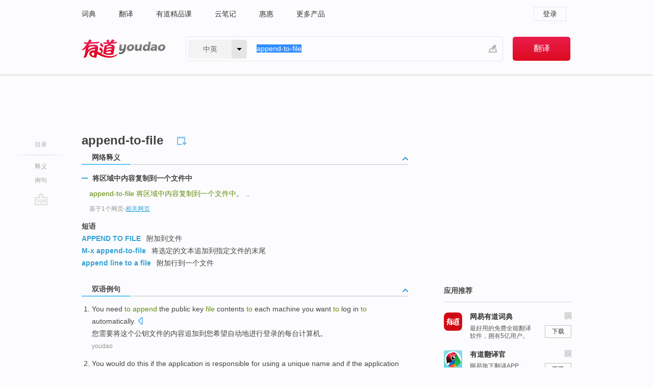

--- FILE ---
content_type: text/html; charset=utf-8
request_url: https://www.youdao.com/w/eng/append-to-file/
body_size: 8166
content:
<!DOCTYPE html>
                                    
    

								<html xmlns="http://www.w3.org/1999/xhtml" class="ua-ch ua-ch-131 ua-wk ua-mac os x">
<head>
    <meta name="baidu_union_verify" content="b3b78fbb4a7fb8c99ada6de72aac8a0e">
    <meta http-equiv="Content-Type" content="text/html; charset=UTF-8">

    
<meta name="keywords" content="append-to-file"/>

<title>【append-to-file】什么意思_英语append-to-file的翻译_音标_读音_用法_例句_在线翻译_有道词典</title>
<link rel="shortcut icon" href="https://shared-https.ydstatic.com/images/favicon.ico" type="image/x-icon"/>


<link href="https://shared.ydstatic.com/dict/v2016/result/160621/result-min.css" rel="stylesheet" type="text/css"/>
<link href="https://shared.ydstatic.com/dict/v2016/result/pad.css" media="screen and (orientation: portrait), screen and (orientation: landscape)" rel="stylesheet" type="text/css">
<link rel="canonical" href="http://dict.youdao.com/w/append-to-file/"/>
<link rel="search" type="application/opensearchdescription+xml" title="Yodao Dict" href="plugins/search-provider.xml"/>
<script type='text/javascript' src='https://shared.ydstatic.com/js/jquery/jquery-1.8.2.min.js'></script>
</head>
<body class="t0">
<!-- 搜索框开始 -->
    <div id="doc" style="position:relative;zoom:1;">
    <div class="c-topbar-wrapper">
        <div class="c-topbar c-subtopbar">
            <div id="nav" class="c-snav">
                <a class="topnav" href="http://dict.youdao.com/?keyfrom=dict2.top" target="_blank">词典</a><a class="topnav" href="http://fanyi.youdao.com/?keyfrom=dict2.top" target="_blank">翻译</a><a class="topnav" href="https://ke.youdao.com/?keyfrom=dict2.top" target="_blank">有道精品课</a><a class="topnav" href="http://note.youdao.com/?keyfrom=dict2.top" target="_blank">云笔记</a><a class="topnav" href="http://www.huihui.cn/?keyfrom=dict2.top" target="_blank">惠惠</a><a class="topnav" href="http://www.youdao.com/about/productlist.html?keyfrom=dict2.top" target="_blank">更多产品</a>
            </div>
                        <div class="c-sust">
                                                

                                    <a hidefocus="true" class="login" href="http://account.youdao.com/login?service=dict&back_url=http%3A%2F%2Fdict.youdao.com%2Fsearch%3Fq%3Dappend-to-file%26tab%3D%23keyfrom%3D%24%7Bkeyfrom%7D" rel="nofollow">登录</a>
                            </div>
        </div>
        <div class="c-header">
            <a class="c-logo" href="/">有道 - 网易旗下搜索</a>
            <form id="f"  method="get" action="/search" class="c-fm-w" node-type="search">
                <div id="langSelector" class="langSelector">
                                                                                                                                            <span id="langText" class="langText">中英</span><span class="aca">▼</span><span class="arrow"></span>
                    <input type="hidden" id="le" name="le" value="eng" />
                </div>
                <span class="s-inpt-w">
                    <input type="text" class="s-inpt" autocomplete="off" name="q" id="query" onmouseover="this.focus()" onfocus="this.select()" value="append-to-file"/>
                    <input type="hidden" name="tab" value=""/>
                    <input type="hidden" name="keyfrom" value="dict2.top"/>
                    <span id="hnwBtn" class="hand-write"></span>
                    </span><input type="submit" class="s-btn" value="翻译"/>
            </form>
        </div>
    </div>

<!-- 搜索框结束 -->

<!-- 内容区域 -->
<div id="scontainer">
<div id="container">
    <div id="topImgAd">
    </div>
    <div id="results">
                    <div id="result_navigator" class="result_navigator">
            <ul class="sub-catalog">
        <h3>目录</h3>
        <li class="split"></li>
                                    <li class="sub1_all"><a class="nav-js log-js" href="#" hidefocus="true" data-4log="dict.nav.basic">释义</a></li>
                                                                            <li class="written"><a class="nav-js log-js" href="#examples" hidefocus="true" data-4log="dict.nav.sentence">例句</a></li>
                                                    <li class="nav-collins" style="display:none;"><a href="http://dict.youdao.com/ugc/" hidefocus="true">网友贡献</a></li>
                                                    </ul>
        <div class="dict-votebar" style="display:none;">
            <div class="vote-head">
                当前查询结果是否对您有帮助
            </div>
            <div class="vote-btns">
                <button class="up" title="有帮助，点个赞">
                    <i class="icon vote-arrow"></i>
                    <!-- <span class="count">271</span> -->
                </button>
                <button class="down" aria-pressed="false" title="有待改善">
                    <i class="icon vote-arrow"></i>
                </button>
            </div>
        </div>
        <a href="#" class="go-top log-js" data-4log="dict.result.nav.top" title="返回顶部">go top</a>
    </div>
                <!-- 结果内容 -->
                            <div id="results-contents" class="results-content">
                                                          
                                                            
                                                                



  <div class="trans-wrapper" id="phrsListTab">
            <script type="text/javascript">
    window.wordnow = "append-to-file";
</script>
<script type="text/javascript" src="https://cdn.staticfile.org/jquery/1.9.1/jquery.min.js"></script>
<style>
    #picUgcImg {
        max-height: 150px;
        width: 150px;
        height: auto;
        border: 0px;
        padding: 0px;
    }

    .img-list img {
        border: none;
    }

    .picUgcMenu {
        background-color: #f3f3f3;
        font-size: 12px;
        width: 150px;
        height: 38px;
        border: 0px solid black;
        margin-top: -6px;
        text-align: center;
        line-height: 38px;
    }

    .picUgcMenu.hide {
        display: none;
    }

    .picUgcMenu .isFavour a{
        font-size: 14px;
        color: #BFBFBF;
    }

    .picUgcMenu .favour{
        display: inline-block;
        width: 20px;
        padding-left: 20px;
        height: 38px;
        background: url('https://shared-https.ydstatic.com/dict/v5.15/images/picugc_up.png') no-repeat 0 9px;
        margin-right: 20px;
        color: #000;
        text-decoration: none;
        line-height: 38px;
        margin-left: 16px;
    }

    .picUgcMenu .target b{
        text-decoration: none;
        color: #fff;
    }

    .picUgcMenu .against {
        display: inline-block;
        width: 20px;
        padding-left: 20px;
        height: 38px;
        background: url('https://shared-https.ydstatic.com/dict/v5.15/images/picugc_down.png') no-repeat 0 9px;
        margin-right: 10px;
        color: #000;
        text-decoration: none;
        line-height: 38px;
    }

    .picUgcMenu .favour.clicked {
        color: red;
        background: url('https://shared-https.ydstatic.com/dict/v5.15/images/picugc_up_red.png') no-repeat 0 9px;
    }

    .picUgcMenu .want {
        text-align: center;
        font-size: 16px;
        cursor: pointer;
        display: block;
        background: #5FC4F3;
        color: #FFF;
        font-family: "microsoft yahei";
    }

</style>


<div class="img-list" style="height:auto;width:150px;display:none;">
    <div id="picUgcImga" target="_blank" >
        <img src="" id="picUgcImg"/>
    </div>
    <div class="picUgcMenu hide" style="display:none;">
    </div>
</div>
<script type="text/javascript" src="https://shared.ydstatic.com/dict/v5.15/scripts/picugc-min9.js"></script>
<script type="text/javascript">
    $(document).ready(function () {
        getPictures();
    });
</script>

     <h2 class="wordbook-js"><span class="keyword">append-to-file</span>
      </h2></div>

<div id="webTrans" class="trans-wrapper trans-tab">
    <h3>
        <span class="tabs"> 
                
                
        
                                    <a rel="#tWebTrans"><span>网络释义</span></a>
        </span>
        <a class="toggle toggleOpen" rel="#webTransToggle"></a>
 </h3>
<!--网络翻译-->

<div id="webTransToggle">
    <div id="tWebTrans" class="trans-container tab-content">
        

               <div class="wt-container">
    <div class="title">
        <a href="#" title="详细释义" rel="#rw1" class="sp do-detail">&nbsp;</a>
        <span>
                将区域中内容复制到一个文件中</span>
    </div>
    <p class="collapse-content">
    <b>append-to-file </b><b>将区域中内容复制到一个文件中</b>。 ..</p>
            <p class="collapse-content via">基于1个网页<span class="sl">-</span><a href="http://www.youdao.com/search?keyfrom=dict&q=append-to-file+%E5%B0%86%E5%8C%BA%E5%9F%9F%E4%B8%AD%E5%86%85%E5%AE%B9%E5%A4%8D%E5%88%B6%E5%88%B0%E4%B8%80%E4%B8%AA%E6%96%87%E4%BB%B6%E4%B8%AD&ue=utf8" target=_blank  rel="nofollow">相关网页</a></p>
    </div>
            <div id="webPhrase" class="pr-container more-collapse">
    <div class="title">短语</div>
       <p class="wordGroup">
  
      <span class="contentTitle"><a class="search-js" href="/w/eng/append_to_file/#keyfrom=dict.phrase.wordgroup">APPEND TO FILE</a></span>
                          附加到文件
              </p>
           <p class="wordGroup">
  
      <span class="contentTitle"><a class="search-js" href="/w/eng/m-x_append-to-file/#keyfrom=dict.phrase.wordgroup">M-x append-to-file</a></span>
                          将选定的文本追加到指定文件的末尾
              </p>
           <p class="wordGroup">
  
      <span class="contentTitle"><a class="search-js" href="/w/eng/append_line_to_a_file/#keyfrom=dict.phrase.wordgroup">append line to a file</a></span>
                          附加行到一个文件
              </p>
   
</div> <!-- close webPhrase Tag -->
    </div>
                    </div>
</div>

                          <div id="wordArticle" class="trans-wrapper trans-tab">
    <h3>
        <span class="tabs">
            <a class="tab-current"><span>相关文章</span></a>
        </span>
        <a class="toggle toggleOpen" rel="#wordArticleToggle"></a>
    </h3>
    <div id="wordArticleToggle"></div>
</div>
<script src="https://shared.ydstatic.com/dict/v2016/result/160621/result-wordArticle.js"></script>                                                            
                                                                        <!--例句选项卡 begin-->
<div id="examples" class="trans-wrapper">
    <h3>
        <span class="tabs">
                                                                        <a rel="#bilingual"><span>双语例句</span></a>
        </span>
        <a class="toggle toggleOpen" rel="#examplesToggle"></a>
    </h3>
    <div id="examplesToggle">
                <div id="bilingual" class="trans-container  tab-content">
            <ul class="ol">
                                     
                            
                                                                                                                <li>
                    <p><span id="src_0_0" onmouseover="hlgt('#src_0_0,#tran_0_0')" onmouseout="unhlgt('#src_0_0,#tran_0_0')">You</span><span> </span><span id="src_0_1" onmouseover="hlgt('#src_0_1,#tran_0_2')" onmouseout="unhlgt('#src_0_1,#tran_0_2')">need</span><span> </span><span id="src_0_2" onmouseover="hlgt('#src_0_2,#tran_0_3')" onmouseout="unhlgt('#src_0_2,#tran_0_3')"><b>to </b><b>append</b></span><span> </span><span>the</span><span> </span><span id="src_0_4" onmouseover="hlgt('#src_0_4,#tran_0_4')" onmouseout="unhlgt('#src_0_4,#tran_0_4')">public key</span><span> </span><span id="src_0_5" onmouseover="hlgt('#src_0_5,#tran_0_5')" onmouseout="unhlgt('#src_0_5,#tran_0_5')"><b>file</b></span><span> </span><span id="src_0_6" onmouseover="hlgt('#src_0_6,#tran_0_6')" onmouseout="unhlgt('#src_0_6,#tran_0_6')">contents</span><span> </span><span id="src_0_7" onmouseover="hlgt('#src_0_7,#tran_0_7')" onmouseout="unhlgt('#src_0_7,#tran_0_7')"><b>to</b></span><span> </span><span id="src_0_8" onmouseover="hlgt('#src_0_8,#tran_0_8')" onmouseout="unhlgt('#src_0_8,#tran_0_8')">each</span><span> </span><span id="src_0_9" onmouseover="hlgt('#src_0_9,#tran_0_11')" onmouseout="unhlgt('#src_0_9,#tran_0_11')">machine</span><span> </span><span id="src_0_10" onmouseover="hlgt('#src_0_10,#tran_0_12')" onmouseout="unhlgt('#src_0_10,#tran_0_12')">you</span><span> want <b>to</b> </span><span id="src_0_11" onmouseover="hlgt('#src_0_11,#tran_0_9')" onmouseout="unhlgt('#src_0_11,#tran_0_9')">log in</span><span> </span><span id="src_0_12" onmouseover="hlgt('#src_0_12,#tran_0_10')" onmouseout="unhlgt('#src_0_12,#tran_0_10')"><b>to</b> automatically</span><span>.</span>
                    					 <a class="sp dictvoice voice-js log-js" title="点击发音" href="#" data-rel="You+need+to+append+the+public+key+file+contents+to+each+machine+you+want+to+log+in+to+automatically.&le=eng" data-4log="dict.main.blng"></a>
                                        </p>

                    <p><span id="tran_0_0" onmouseover="hlgt('#src_0_0,#tran_0_0')" onmouseout="unhlgt('#src_0_0,#tran_0_0')">您</span><span id="tran_0_2" onmouseover="hlgt('#src_0_1,#tran_0_2')" onmouseout="unhlgt('#src_0_1,#tran_0_2')">需要</span><span id="tran_0_3" onmouseover="hlgt('#src_0_2,#tran_0_3')" onmouseout="unhlgt('#src_0_2,#tran_0_3')">将</span><span id="tran_0_4" onmouseover="hlgt('#src_0_4,#tran_0_4')" onmouseout="unhlgt('#src_0_4,#tran_0_4')">这个</span><span id="tran_0_5" onmouseover="hlgt('#src_0_5,#tran_0_5')" onmouseout="unhlgt('#src_0_5,#tran_0_5')">公钥</span><span id="tran_0_6" onmouseover="hlgt('#src_0_6,#tran_0_6')" onmouseout="unhlgt('#src_0_6,#tran_0_6')">文件</span><span>的</span><span id="tran_0_7" onmouseover="hlgt('#src_0_7,#tran_0_7')" onmouseout="unhlgt('#src_0_7,#tran_0_7')">内容</span><span>追加</span><span id="tran_0_8" onmouseover="hlgt('#src_0_8,#tran_0_8')" onmouseout="unhlgt('#src_0_8,#tran_0_8')">到</span><span>您</span><span id="tran_0_9" onmouseover="hlgt('#src_0_11,#tran_0_9')" onmouseout="unhlgt('#src_0_11,#tran_0_9')">希望</span><span>自动地进行</span><span id="tran_0_10" onmouseover="hlgt('#src_0_12,#tran_0_10')" onmouseout="unhlgt('#src_0_12,#tran_0_10')">登录</span><span>的</span><span id="tran_0_11" onmouseover="hlgt('#src_0_9,#tran_0_11')" onmouseout="unhlgt('#src_0_9,#tran_0_11')">每</span><span id="tran_0_12" onmouseover="hlgt('#src_0_10,#tran_0_12')" onmouseout="unhlgt('#src_0_10,#tran_0_12')">台计算机</span><span>。</span>
                                        </p>
                                                            <p class="example-via">
                                                    <a target=_blank rel="nofollow">youdao</a>
                                            </p>
                </li>
                                       
                            
                                                                                                                <li>
                    <p><span id="src_1_0" onmouseover="hlgt('#src_1_0,#tran_1_13')" onmouseout="unhlgt('#src_1_0,#tran_1_13')">You</span><span> </span><span id="src_1_1" onmouseover="hlgt('#src_1_1,#tran_1_14')" onmouseout="unhlgt('#src_1_1,#tran_1_14')">would</span><span> </span><span id="src_1_2" onmouseover="hlgt('#src_1_2,#tran_1_15')" onmouseout="unhlgt('#src_1_2,#tran_1_15')">do</span><span> </span><span id="src_1_3" onmouseover="hlgt('#src_1_3,#tran_1_16')" onmouseout="unhlgt('#src_1_3,#tran_1_16')">this</span><span> </span><span id="src_1_4" onmouseover="hlgt('#src_1_4,#tran_1_0')" onmouseout="unhlgt('#src_1_4,#tran_1_0')">if</span><span> the </span><span id="src_1_5" onmouseover="hlgt('#src_1_5,#tran_1_1')" onmouseout="unhlgt('#src_1_5,#tran_1_1')">application</span><span> is </span><span id="src_1_6" onmouseover="hlgt('#src_1_6,#tran_1_2')" onmouseout="unhlgt('#src_1_6,#tran_1_2')">responsible for</span><span> </span><span id="src_1_7" onmouseover="hlgt('#src_1_7,#tran_1_3')" onmouseout="unhlgt('#src_1_7,#tran_1_3')">using</span><span> a </span><span id="src_1_8" onmouseover="hlgt('#src_1_8,#tran_1_4')" onmouseout="unhlgt('#src_1_8,#tran_1_4')">unique</span><span> </span><span id="src_1_9" onmouseover="hlgt('#src_1_9,#tran_1_5')" onmouseout="unhlgt('#src_1_9,#tran_1_5')">name</span><span> </span><span id="src_1_10" onmouseover="hlgt('#src_1_10,#tran_1_6')" onmouseout="unhlgt('#src_1_10,#tran_1_6')">and</span><span> if the application </span><span id="src_1_11" onmouseover="hlgt('#src_1_11,#tran_1_7')" onmouseout="unhlgt('#src_1_11,#tran_1_7')">will</span><span> </span><span id="src_1_12" onmouseover="hlgt('#src_1_12,#tran_1_11')" onmouseout="unhlgt('#src_1_12,#tran_1_11')"><b>append</b></span><span> </span><span id="src_1_13" onmouseover="hlgt('#src_1_13,#tran_1_8')" onmouseout="unhlgt('#src_1_13,#tran_1_8')">further</span><span> </span><span id="src_1_14" onmouseover="hlgt('#src_1_14,#tran_1_12')" onmouseout="unhlgt('#src_1_14,#tran_1_12')">records</span><span> </span><span id="src_1_15" onmouseover="hlgt('#src_1_15,#tran_1_9')" onmouseout="unhlgt('#src_1_15,#tran_1_9')"><b>to</b></span><span> the </span><span id="src_1_16" onmouseover="hlgt('#src_1_16,#tran_1_10')" onmouseout="unhlgt('#src_1_16,#tran_1_10')"><b>file</b></span><span>.</span>
                    					 <a class="sp dictvoice voice-js log-js" title="点击发音" href="#" data-rel="You+would+do+this+if+the+application+is+responsible+for+using+a+unique+name+and+if+the+application+will+append+further+records+to+the+file.&le=eng" data-4log="dict.main.blng"></a>
                                        </p>

                    <p><span id="tran_1_0" onmouseover="hlgt('#src_1_4,#tran_1_0')" onmouseout="unhlgt('#src_1_4,#tran_1_0')">如果</span><span id="tran_1_1" onmouseover="hlgt('#src_1_5,#tran_1_1')" onmouseout="unhlgt('#src_1_5,#tran_1_1')">应用</span><span>程序</span><span id="tran_1_2" onmouseover="hlgt('#src_1_6,#tran_1_2')" onmouseout="unhlgt('#src_1_6,#tran_1_2')">负责</span><span id="tran_1_3" onmouseover="hlgt('#src_1_7,#tran_1_3')" onmouseout="unhlgt('#src_1_7,#tran_1_3')">使用</span><span id="tran_1_4" onmouseover="hlgt('#src_1_8,#tran_1_4')" onmouseout="unhlgt('#src_1_8,#tran_1_4')">唯一</span><span id="tran_1_5" onmouseover="hlgt('#src_1_9,#tran_1_5')" onmouseout="unhlgt('#src_1_9,#tran_1_5')">名称</span><span id="tran_1_6" onmouseover="hlgt('#src_1_10,#tran_1_6')" onmouseout="unhlgt('#src_1_10,#tran_1_6')">且</span><span>应用程序</span><span id="tran_1_7" onmouseover="hlgt('#src_1_11,#tran_1_7')" onmouseout="unhlgt('#src_1_11,#tran_1_7')">会</span><span id="tran_1_8" onmouseover="hlgt('#src_1_13,#tran_1_8')" onmouseout="unhlgt('#src_1_13,#tran_1_8')">进一步</span><span id="tran_1_9" onmouseover="hlgt('#src_1_15,#tran_1_9')" onmouseout="unhlgt('#src_1_15,#tran_1_9')">向</span><span id="tran_1_10" onmouseover="hlgt('#src_1_16,#tran_1_10')" onmouseout="unhlgt('#src_1_16,#tran_1_10')">文件</span><span id="tran_1_11" onmouseover="hlgt('#src_1_12,#tran_1_11')" onmouseout="unhlgt('#src_1_12,#tran_1_11')">追加</span><span id="tran_1_12" onmouseover="hlgt('#src_1_14,#tran_1_12')" onmouseout="unhlgt('#src_1_14,#tran_1_12')">记录</span><span>，</span><span id="tran_1_13" onmouseover="hlgt('#src_1_0,#tran_1_13')" onmouseout="unhlgt('#src_1_0,#tran_1_13')">您</span><span id="tran_1_14" onmouseover="hlgt('#src_1_1,#tran_1_14')" onmouseout="unhlgt('#src_1_1,#tran_1_14')">将</span><span id="tran_1_15" onmouseover="hlgt('#src_1_2,#tran_1_15')" onmouseout="unhlgt('#src_1_2,#tran_1_15')">使用</span><span id="tran_1_16" onmouseover="hlgt('#src_1_3,#tran_1_16')" onmouseout="unhlgt('#src_1_3,#tran_1_16')">此</span><span>方法。</span>
                                        </p>
                                                            <p class="example-via">
                                                    <a target=_blank rel="nofollow">youdao</a>
                                            </p>
                </li>
                                       
                            
                                                                                                                <li>
                    <p><span id="src_2_0" onmouseover="hlgt('#src_2_0,#tran_2_0')" onmouseout="unhlgt('#src_2_0,#tran_2_0')">Need <b>to</b></span><span> </span><span id="src_2_1" onmouseover="hlgt('#src_2_1,#tran_2_1')" onmouseout="unhlgt('#src_2_1,#tran_2_1')">do the</span><span> </span><span id="src_2_2" onmouseover="hlgt('#src_2_2,#tran_2_2')" onmouseout="unhlgt('#src_2_2,#tran_2_2')">same</span><span> </span><span id="src_2_3" onmouseover="hlgt('#src_2_3,#tran_2_3')" onmouseout="unhlgt('#src_2_3,#tran_2_3')">thing</span><span> </span><span id="src_2_4" onmouseover="hlgt('#src_2_4,#tran_2_4')" onmouseout="unhlgt('#src_2_4,#tran_2_4')">but</span><span> </span><span id="src_2_5" onmouseover="hlgt('#src_2_5,#tran_2_5')" onmouseout="unhlgt('#src_2_5,#tran_2_5')"><b>append</b></span><span><b> </b></span><span id="src_2_6" onmouseover="hlgt('#src_2_6,#tran_2_6')" onmouseout="unhlgt('#src_2_6,#tran_2_6')"><b>to</b></span><span> </span><span id="src_2_7" onmouseover="hlgt('#src_2_7,#tran_2_7')" onmouseout="unhlgt('#src_2_7,#tran_2_7')">an existing</span><span> </span><span id="src_2_8" onmouseover="hlgt('#src_2_8,#tran_2_8')" onmouseout="unhlgt('#src_2_8,#tran_2_8')"><b>file</b></span><span> </span><span id="src_2_9" onmouseover="hlgt('#src_2_9,#tran_2_9')" onmouseout="unhlgt('#src_2_9,#tran_2_9')">instead</span><span> of </span><span id="src_2_10" onmouseover="hlgt('#src_2_10,#tran_2_10')" onmouseout="unhlgt('#src_2_10,#tran_2_10')">creating</span><span> a </span><span id="src_2_11" onmouseover="hlgt('#src_2_11,#tran_2_11')" onmouseout="unhlgt('#src_2_11,#tran_2_11')">new</span><span> one?</span>
                    					 <a class="sp dictvoice voice-js log-js" title="点击发音" href="#" data-rel="Need+to+do+the+same+thing+but+append+to+an+existing+file+instead+of+creating+a+new+one%3F&le=eng" data-4log="dict.main.blng"></a>
                                        </p>

                    <p><span id="tran_2_0" onmouseover="hlgt('#src_2_0,#tran_2_0')" onmouseout="unhlgt('#src_2_0,#tran_2_0')">需要</span><span id="tran_2_1" onmouseover="hlgt('#src_2_1,#tran_2_1')" onmouseout="unhlgt('#src_2_1,#tran_2_1')">执行</span><span id="tran_2_2" onmouseover="hlgt('#src_2_2,#tran_2_2')" onmouseout="unhlgt('#src_2_2,#tran_2_2')">相同</span><span id="tran_2_3" onmouseover="hlgt('#src_2_3,#tran_2_3')" onmouseout="unhlgt('#src_2_3,#tran_2_3')">操作</span><span>，</span><span id="tran_2_4" onmouseover="hlgt('#src_2_4,#tran_2_4')" onmouseout="unhlgt('#src_2_4,#tran_2_4')">但是</span><span id="tran_2_5" onmouseover="hlgt('#src_2_5,#tran_2_5')" onmouseout="unhlgt('#src_2_5,#tran_2_5')">附加</span><span id="tran_2_6" onmouseover="hlgt('#src_2_6,#tran_2_6')" onmouseout="unhlgt('#src_2_6,#tran_2_6')">到</span><span id="tran_2_7" onmouseover="hlgt('#src_2_7,#tran_2_7')" onmouseout="unhlgt('#src_2_7,#tran_2_7')">现有</span><span id="tran_2_8" onmouseover="hlgt('#src_2_8,#tran_2_8')" onmouseout="unhlgt('#src_2_8,#tran_2_8')">文件</span><span id="tran_2_9" onmouseover="hlgt('#src_2_9,#tran_2_9')" onmouseout="unhlgt('#src_2_9,#tran_2_9')">而不是</span><span id="tran_2_10" onmouseover="hlgt('#src_2_10,#tran_2_10')" onmouseout="unhlgt('#src_2_10,#tran_2_10')">创建</span><span id="tran_2_11" onmouseover="hlgt('#src_2_11,#tran_2_11')" onmouseout="unhlgt('#src_2_11,#tran_2_11')">新</span><span>文件。</span>
                                        </p>
                                                            <p class="example-via">
                                                    <a target=_blank rel="nofollow">youdao</a>
                                            </p>
                </li>
                                       </ul>
                        <a class="more-example" href="/example/blng/eng/append-to-file/#keyfrom=dict.main.moreblng" title="append-to-file的双语例句">更多双语例句</a>
                    </div>
         
        
                
            </div>
</div>
<!--例句选项卡 end-->
                                                                            
                                    </div>
    </div>
                    

<div id="ads" class="ads">
  <div id="dict-inter" class="dict-inter">
      </div>
  <div id="baidu-adv"></div>
  
  <div id="follow" class="follow">
    <p class="hd">应用推荐</p>
    <div class="bd">
      <iframe src="https://c.youdao.com/www/app.html" frameborder="0"></iframe>
    </div>
  </div>
</div>

                            <div id="rel-search" class="rel-search">

            </div>
                <div id="pronounce">
            <div class="alpha-bg"></div>
            <div class="pr-content">
                $firstVoiceSent
                <div class="pr-source">- 来自原声例句</div>
            </div>
        </div>
</div>
<div class="c-bsearch" style="zoom:1;">
</div>
</div>
<!-- 内容区域 -->

<div id="c_footer">
  <div class="wrap">
            <a href="http://www.youdao.com/about/" rel="nofollow">关于有道</a>
        <a href="http://ir.youdao.com/" rel="nofollow">Investors</a>
        <a href="http://dsp.youdao.com/?keyfrom=dict2.top" rel="nofollow">有道智选</a>
        <a href="http://i.youdao.com/?keyfrom=dict2.top" rel="nofollow">官方博客</a>
        <a href="http://techblog.youdao.com/?keyfrom=dict2.top" rel="nofollow">技术博客</a>
        <a href="http://campus.youdao.com/index.php?t1=index?keyfrom=dict2.top" rel="nofollow">诚聘英才</a>
        <a href="http://shared.youdao.com/www/contactus-page.html?keyfrom=dict2.top" rel="nofollow">联系我们</a>
        <a href="https://dict.youdao.com/map/index.html?keyfrom=dict2.top">站点地图</a>
        <a href="http://www.12377.cn/?keyfrom=dict2.top" rel="nofollow">网络举报</a>
    <span class="c_fcopyright">&copy; 2026 网易公司 <a href="http://www.youdao.com/terms/privacy.html?keyfrom=dict2.top" rel="nofollow">隐私政策</a> <a href="http://www.youdao.com/terms/index.html?keyfrom=dict2.top" rel="nofollow">服务条款</a> 京ICP证080268号 <a href="http://beian.miit.gov.cn" rel="nofollow">京ICP备10005211号</a></span>
  </div>
</div>
</div>
<div id="langSelection" class="pm">
    <ul>
        <li><a href="#" rel="eng" class="current">中英</a></li>
        <li><a href="#" rel="fr">中法</a></li>
        <li><a href="#" rel="ko">中韩</a></li>
        <li><a href="#" rel="jap">中日</a></li>
    </ul>
</div>

<div id="handWrite" class="pm" style="display:none;">
    <object width="346" height="216" type="application/x-shockwave-flash" id="hnw" data="https://shared.ydstatic.com/dict/v5.16/swf/Hnw.swf">
        <param name="movie" value="https://shared.ydstatic.com/dict/v5.16/swf/Hnw.swf"/>
        <param name="menu" value="false"/>
        <param name="allowScriptAccess" value="always"/>
    </object>
</div>

<div id="researchZoon" class="pm">
    <div class="title">小调查</div>
    <div class="zoo-content">
        请问您想要如何调整此模块？
        <p><input id="upIt" type="radio" name="researchBox" value="up"><label for="upIt">模块上移</label></p>
        <p><input id="downIt" type="radio" name="researchBox" value="down"><label for="downIt">模块下移</label></p>
        <p><input id="dontmove" type="radio" name="researchBox" value="stay"><label for="dontmove">不移动</label></p>
        <div>感谢您的反馈，我们会尽快进行适当修改！</div>
        <a href="http://survey2.163.com/html/webdict_survey_reorder/paper.html" target="_blank" style="text-decoration: underline;" rel="nofollow">进来说说原因吧</a>
        <a href="javascript:void(0);" class="submitResult" rel="nofollow">确定</a>
    </div>
</div>

<div id="researchZoon21" class="pm">
    <div class="title">小调查</div>
    <div class="zoo-content">
        请问您想要如何调整此模块？
        <p><input id="upIt21" type="radio" name="researchBox" value="up"><label for="upIt21">模块上移</label></p>
        <p><input id="downIt21" type="radio" name="researchBox" value="down"><label for="downIt21">模块下移</label></p>
        <p><input id="dontmove21" type="radio" name="researchBox" value="stay"><label for="dontmove21">不移动</label></p>
        <div>感谢您的反馈，我们会尽快进行适当修改！</div>
        <a href="http://survey2.163.com/html/webdict_survey_reorder/paper.html" target="_blank" style="text-decoration: underline;" rel="nofollow">进来说说原因吧</a>
        <a href="javascript:void(0);" class="submitResult" rel="nofollow">确定</a>
    </div>
</div>

<div id="editwordform" style="display:none;">
    <h3>修改单词</h3>
    <a href="javascript:void(0);" id="close-editwordform"></a>
    <form method="post" >
        <label for="wordbook-word">单词</label>
        <input id="wordbook-word" type="text" value="" name="word" autocomplete="off" /><span><a id="delword" href="javascript:void(0);">从单词本中删除</a></span>
        <label for="wordbook-phonetic">音标</label>
        <input id="wordbook-phonetic" type="text" value="" name="phonetic" />
        <label for="wordbook-desc">解释</label>
        <textarea id="wordbook-desc" name="desc" ></textarea>
        <label style="color:blue;">更多（可不填）</label>
        <label for="wordbook-tags">分类</label><input id="wordbook-tags" type="text" value="" name="tags" autocomplete="off" />
        <ul id="tag-select-list">
        </ul>
        <div style="text-align:center;"><a id="openwordbook" href="/wordbook/wordlist?keyfrom=smallpic" target="_blank">打开单词本</a><a id="addword" href="javascript:void(0);">提交</a></div>
    </form>
</div>

<script type="text/javascript" src="https://shared.ydstatic.com/dict/v2016/160525/autocomplete_json.js"></script>
<script type="text/javascript">
    var global = {
        fromVm:{
            searchDomain:'youdao.com'
        }
    };


    function rwt(a, newlink) {
        try {
            if (a === window) {
                a = window.event.srcElement;
                while (a) {
                    if (a.href)
                        break;
                    a = a.parentNode
                }
            }
            a.href = newlink;
            a.onmousedown = ""
        } catch (p) {
        }
        return true
    }
</script>

<script type="text/javascript" src="https://c.youdao.com/dict/activity/ad/result-min.js"></script>
<script>
var _rlog = _rlog || [];
_rlog.push(["_setAccount" , "dictweb"]);
_rlog.push(["_addPost" , "page" , "search"]);
_rlog.push(["_addPost" , "q" , "append-to-file"]);
</script>
<script defer src="https://shared.ydstatic.com/js/rlog/v1.js"></script>
</body>
</html>
